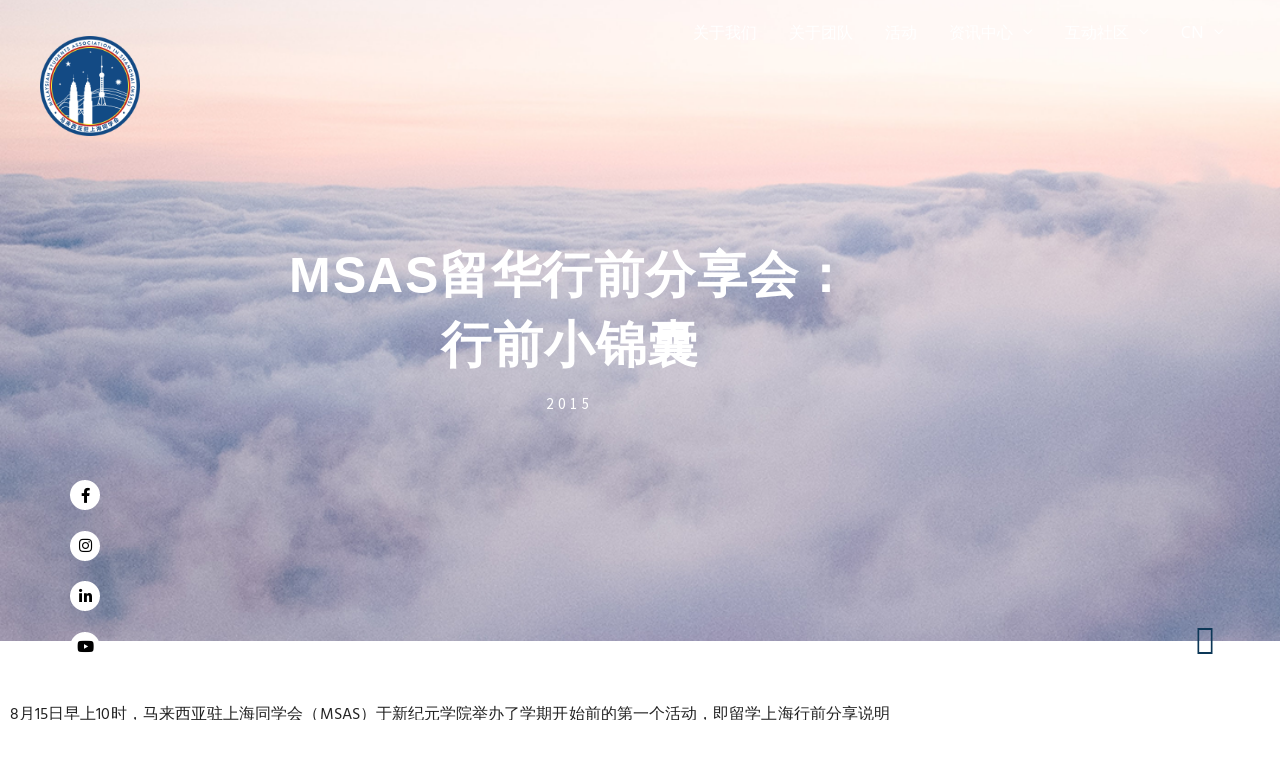

--- FILE ---
content_type: text/css
request_url: https://msashanghai.com/wp-content/uploads/elementor/css/post-442.css?ver=1768318513
body_size: 112
content:
.elementor-kit-442{--e-global-color-primary:#0C3757;--e-global-color-secondary:#FFFFFF;--e-global-color-text:#1E5372;--e-global-color-accent:#3A728D;--e-global-color-ea3c7bc:#5C92AA;--e-global-color-e457002:#B7D9E2;--e-global-color-3c9d3d3:#707070;--e-global-typography-primary-font-family:"Hind Madurai";--e-global-typography-primary-font-size:16px;--e-global-typography-primary-font-weight:800;--e-global-typography-secondary-font-family:"Source Sans Pro";--e-global-typography-secondary-font-weight:400;--e-global-typography-text-font-family:"Hind Madurai";--e-global-typography-text-font-weight:400;--e-global-typography-accent-font-family:"Roboto";--e-global-typography-accent-font-weight:500;--e-global-typography-3251a8b-font-family:"Muli";--e-global-typography-3251a8b-font-size:40px;--e-global-typography-3251a8b-font-weight:800;--e-global-typography-3251a8b-letter-spacing:1.5px;--e-global-typography-62ebb21-font-family:"Source Sans Pro";--e-global-typography-62ebb21-font-size:15px;--e-global-typography-62ebb21-font-weight:500;--e-global-typography-62ebb21-text-transform:uppercase;--e-global-typography-62ebb21-letter-spacing:5px;--e-global-typography-a276075-font-family:"Source Sans Pro";--e-global-typography-a276075-font-size:35px;--e-global-typography-a276075-font-weight:700;--e-global-typography-a276075-letter-spacing:0px;}.elementor-section.elementor-section-boxed > .elementor-container{max-width:1140px;}.e-con{--container-max-width:1140px;}.elementor-widget:not(:last-child){margin-block-end:20px;}.elementor-element{--widgets-spacing:20px 20px;--widgets-spacing-row:20px;--widgets-spacing-column:20px;}{}h1.entry-title{display:var(--page-title-display);}@media(max-width:1024px){.elementor-section.elementor-section-boxed > .elementor-container{max-width:1024px;}.e-con{--container-max-width:1024px;}}@media(max-width:767px){.elementor-section.elementor-section-boxed > .elementor-container{max-width:767px;}.e-con{--container-max-width:767px;}}

--- FILE ---
content_type: text/css
request_url: https://msashanghai.com/wp-content/uploads/elementor/css/post-3247.css?ver=1768443170
body_size: 1895
content:
.elementor-3247 .elementor-element.elementor-element-3b13e71:not(.elementor-motion-effects-element-type-background), .elementor-3247 .elementor-element.elementor-element-3b13e71 > .elementor-motion-effects-container > .elementor-motion-effects-layer{background-image:url("https://msashanghai.com/wp-content/uploads/2021/02/2015-seminar.png");background-position:center center;background-repeat:no-repeat;background-size:cover;}.elementor-3247 .elementor-element.elementor-element-3b13e71 > .elementor-container{min-height:200px;}.elementor-3247 .elementor-element.elementor-element-3b13e71{transition:background 0.3s, border 0.3s, border-radius 0.3s, box-shadow 0.3s;margin-top:0px;margin-bottom:50px;padding:230px 0px 190px 0px;}.elementor-3247 .elementor-element.elementor-element-3b13e71 > .elementor-background-overlay{transition:background 0.3s, border-radius 0.3s, opacity 0.3s;}.elementor-3247 .elementor-element.elementor-element-301ea50{text-align:center;}.elementor-3247 .elementor-element.elementor-element-301ea50 .elementor-heading-title{font-family:"Muli", Sans-serif;font-size:50px;font-weight:800;letter-spacing:1.5px;color:var( --e-global-color-secondary );}.elementor-3247 .elementor-element.elementor-element-fcb1db9 > .elementor-widget-container{margin:-10px 0px 0px 0px;}.elementor-3247 .elementor-element.elementor-element-fcb1db9{text-align:center;font-family:"Source Sans Pro", Sans-serif;font-size:15px;font-weight:500;text-transform:uppercase;letter-spacing:5px;color:var( --e-global-color-secondary );}.elementor-3247 .elementor-element.elementor-element-50b788c > .elementor-container{max-width:900px;}.elementor-3247 .elementor-element.elementor-element-666812b{text-align:justify;font-family:"Hind Madurai", Sans-serif;font-size:16px;font-weight:400;}.elementor-3247 .elementor-element.elementor-element-610c940{margin-top:0px;margin-bottom:0px;}.elementor-3247 .elementor-element.elementor-element-81a5fe0:hover img{opacity:1;}.elementor-3247 .elementor-element.elementor-element-81a5fe0 img{transition-duration:0.3s;}.elementor-3247 .elementor-element.elementor-element-2d5030b > .elementor-container{max-width:900px;}.elementor-3247 .elementor-element.elementor-element-63f4916 > .elementor-widget-container{margin:0px 0px -20px 0px;}.elementor-3247 .elementor-element.elementor-element-63f4916{text-align:justify;font-family:"Hind Madurai", Sans-serif;font-size:16px;font-weight:400;}.elementor-3247 .elementor-element.elementor-element-d075a7a{margin-top:0px;margin-bottom:0px;}.elementor-3247 .elementor-element.elementor-element-faa9c24:hover img{opacity:1;}.elementor-3247 .elementor-element.elementor-element-faa9c24 img{transition-duration:0.3s;}.elementor-3247 .elementor-element.elementor-element-04f672f > .elementor-container{max-width:900px;}.elementor-3247 .elementor-element.elementor-element-9171ede{text-align:justify;font-family:"Hind Madurai", Sans-serif;font-size:16px;font-weight:400;}.elementor-3247 .elementor-element.elementor-element-e517cfa > .elementor-container{max-width:900px;}.elementor-3247 .elementor-element.elementor-element-e517cfa{margin-top:20px;margin-bottom:20px;}.elementor-3247 .elementor-element.elementor-element-8b5ef74{text-align:center;font-family:"Hind Madurai", Sans-serif;font-size:16px;font-weight:600;}.elementor-3247 .elementor-element.elementor-element-94edb37{margin-top:30px;margin-bottom:30px;}.elementor-3247 .elementor-element.elementor-element-feb592c .elementor-button{background-color:#02010100;font-family:"Source Sans Pro", Sans-serif;font-size:15px;font-weight:500;text-transform:uppercase;letter-spacing:3.5px;fill:var( --e-global-color-primary );color:var( --e-global-color-primary );border-style:solid;border-width:1.5px 1.5px 1.5px 1.5px;border-color:var( --e-global-color-primary );border-radius:0px 0px 0px 0px;}.elementor-3247 .elementor-element.elementor-element-feb592c .elementor-button:hover, .elementor-3247 .elementor-element.elementor-element-feb592c .elementor-button:focus{background-color:#0C3757;color:var( --e-global-color-secondary );border-color:var( --e-global-color-primary );}.elementor-3247 .elementor-element.elementor-element-feb592c .elementor-button:hover svg, .elementor-3247 .elementor-element.elementor-element-feb592c .elementor-button:focus svg{fill:var( --e-global-color-secondary );}.elementor-3247 .elementor-element.elementor-element-c5bf385 .elementor-repeater-item-1455e3d.elementor-social-icon{background-color:#FFFFFF;}.elementor-3247 .elementor-element.elementor-element-c5bf385 .elementor-repeater-item-1455e3d.elementor-social-icon i{color:#000000;}.elementor-3247 .elementor-element.elementor-element-c5bf385 .elementor-repeater-item-1455e3d.elementor-social-icon svg{fill:#000000;}.elementor-3247 .elementor-element.elementor-element-c5bf385 .elementor-repeater-item-83b9d35.elementor-social-icon{background-color:#FFFFFF;}.elementor-3247 .elementor-element.elementor-element-c5bf385 .elementor-repeater-item-83b9d35.elementor-social-icon i{color:#000000;}.elementor-3247 .elementor-element.elementor-element-c5bf385 .elementor-repeater-item-83b9d35.elementor-social-icon svg{fill:#000000;}.elementor-3247 .elementor-element.elementor-element-c5bf385 .elementor-repeater-item-b4bef71.elementor-social-icon{background-color:#FFFFFF;}.elementor-3247 .elementor-element.elementor-element-c5bf385 .elementor-repeater-item-b4bef71.elementor-social-icon i{color:#000000;}.elementor-3247 .elementor-element.elementor-element-c5bf385 .elementor-repeater-item-b4bef71.elementor-social-icon svg{fill:#000000;}.elementor-3247 .elementor-element.elementor-element-c5bf385 .elementor-repeater-item-93b600a.elementor-social-icon{background-color:var( --e-global-color-secondary );}.elementor-3247 .elementor-element.elementor-element-c5bf385 .elementor-repeater-item-93b600a.elementor-social-icon i{color:#000000;}.elementor-3247 .elementor-element.elementor-element-c5bf385 .elementor-repeater-item-93b600a.elementor-social-icon svg{fill:#000000;}.elementor-3247 .elementor-element.elementor-element-c5bf385{--grid-template-columns:repeat(1, auto);width:auto;max-width:auto;bottom:8%;z-index:2;--icon-size:15px;--grid-column-gap:0px;--grid-row-gap:20px;}.elementor-3247 .elementor-element.elementor-element-c5bf385 .elementor-widget-container{text-align:left;}body:not(.rtl) .elementor-3247 .elementor-element.elementor-element-c5bf385{left:70px;}body.rtl .elementor-3247 .elementor-element.elementor-element-c5bf385{right:70px;}.elementor-3247 .elementor-element.elementor-element-c5bf385 .elementor-social-icon{--icon-padding:0.5em;}.elementor-3247 .elementor-element.elementor-element-f64615b{width:auto;max-width:auto;top:5%;z-index:2;text-align:start;}body:not(.rtl) .elementor-3247 .elementor-element.elementor-element-f64615b{left:40px;}body.rtl .elementor-3247 .elementor-element.elementor-element-f64615b{right:40px;}.elementor-3247 .elementor-element.elementor-element-f64615b img{width:100px;}.elementor-3247 .elementor-element.elementor-element-ec3622a{width:auto;max-width:auto;bottom:8%;z-index:4;}body:not(.rtl) .elementor-3247 .elementor-element.elementor-element-ec3622a{right:60px;}body.rtl .elementor-3247 .elementor-element.elementor-element-ec3622a{left:60px;}.elementor-3247 .elementor-element.elementor-element-ec3622a .elementor-icon-wrapper{text-align:center;}.elementor-3247 .elementor-element.elementor-element-ec3622a.elementor-view-stacked .elementor-icon{background-color:var( --e-global-color-primary );}.elementor-3247 .elementor-element.elementor-element-ec3622a.elementor-view-framed .elementor-icon, .elementor-3247 .elementor-element.elementor-element-ec3622a.elementor-view-default .elementor-icon{color:var( --e-global-color-primary );border-color:var( --e-global-color-primary );}.elementor-3247 .elementor-element.elementor-element-ec3622a.elementor-view-framed .elementor-icon, .elementor-3247 .elementor-element.elementor-element-ec3622a.elementor-view-default .elementor-icon svg{fill:var( --e-global-color-primary );}.elementor-3247 .elementor-element.elementor-element-ec3622a.elementor-view-stacked .elementor-icon:hover{background-color:var( --e-global-color-ea3c7bc );}.elementor-3247 .elementor-element.elementor-element-ec3622a.elementor-view-framed .elementor-icon:hover, .elementor-3247 .elementor-element.elementor-element-ec3622a.elementor-view-default .elementor-icon:hover{color:var( --e-global-color-ea3c7bc );border-color:var( --e-global-color-ea3c7bc );}.elementor-3247 .elementor-element.elementor-element-ec3622a.elementor-view-framed .elementor-icon:hover, .elementor-3247 .elementor-element.elementor-element-ec3622a.elementor-view-default .elementor-icon:hover svg{fill:var( --e-global-color-ea3c7bc );}.elementor-3247 .elementor-element.elementor-element-ec3622a .elementor-icon{font-size:30px;}.elementor-3247 .elementor-element.elementor-element-ec3622a .elementor-icon svg{height:30px;}.elementor-3247 .elementor-element.elementor-element-f6130ab:not(.elementor-motion-effects-element-type-background), .elementor-3247 .elementor-element.elementor-element-f6130ab > .elementor-motion-effects-container > .elementor-motion-effects-layer{background-color:var( --e-global-color-primary );}.elementor-3247 .elementor-element.elementor-element-f6130ab > .elementor-background-overlay{background-color:#000000;opacity:0.5;transition:background 0.3s, border-radius 0.3s, opacity 0.3s;}.elementor-3247 .elementor-element.elementor-element-f6130ab{transition:background 0.3s, border 0.3s, border-radius 0.3s, box-shadow 0.3s;padding:50px 0px 0px 0px;z-index:3;}.elementor-3247 .elementor-element.elementor-element-33481e5 > .elementor-element-populated{transition:background 0.3s, border 0.3s, border-radius 0.3s, box-shadow 0.3s;}.elementor-3247 .elementor-element.elementor-element-33481e5 > .elementor-element-populated > .elementor-background-overlay{transition:background 0.3s, border-radius 0.3s, opacity 0.3s;}.elementor-3247 .elementor-element.elementor-element-b16aeee > .elementor-widget-container{margin:0px 0px -30px 0px;}.elementor-3247 .elementor-element.elementor-element-b16aeee{text-align:start;font-family:"Hind Madurai", Sans-serif;font-size:16px;font-weight:800;color:var( --e-global-color-secondary );}.elementor-3247 .elementor-element.elementor-element-159a032 > .elementor-widget-container{margin:-10px 0px -30px 30px;}.elementor-3247 .elementor-element.elementor-element-159a032{text-align:start;font-family:"Hind Madurai", Sans-serif;font-size:16px;font-weight:300;color:var( --e-global-color-secondary );}.elementor-3247 .elementor-element.elementor-element-0e38bb5 > .elementor-widget-container{margin:-10px 0px -30px 0px;}.elementor-3247 .elementor-element.elementor-element-0e38bb5{text-align:start;font-family:"Hind Madurai", Sans-serif;font-size:16px;font-weight:800;color:var( --e-global-color-secondary );}.elementor-3247 .elementor-element.elementor-element-5aaafe8 > .elementor-widget-container{margin:-10px 0px -30px 30px;}.elementor-3247 .elementor-element.elementor-element-5aaafe8{text-align:start;font-family:"Hind Madurai", Sans-serif;font-size:16px;font-weight:300;color:var( --e-global-color-secondary );}.elementor-3247 .elementor-element.elementor-element-99ce1d9.elementor-column > .elementor-widget-wrap{justify-content:center;}.elementor-3247 .elementor-element.elementor-element-99ce1d9 > .elementor-element-populated{margin:0px 0px 0px 0px;--e-column-margin-right:0px;--e-column-margin-left:0px;}.elementor-3247 .elementor-element.elementor-element-53941b2 > .elementor-widget-container{padding:0px 0px 0px 0px;}.elementor-3247 .elementor-element.elementor-element-53941b2{text-align:center;font-family:"Hind Madurai", Sans-serif;font-size:16px;font-weight:800;color:var( --e-global-color-secondary );}.elementor-3247 .elementor-element.elementor-element-374fabf .elementor-repeater-item-1455e3d.elementor-social-icon{background-color:#FFFFFF;}.elementor-3247 .elementor-element.elementor-element-374fabf .elementor-repeater-item-1455e3d.elementor-social-icon i{color:#000000;}.elementor-3247 .elementor-element.elementor-element-374fabf .elementor-repeater-item-1455e3d.elementor-social-icon svg{fill:#000000;}.elementor-3247 .elementor-element.elementor-element-374fabf .elementor-repeater-item-83b9d35.elementor-social-icon{background-color:#FFFFFF;}.elementor-3247 .elementor-element.elementor-element-374fabf .elementor-repeater-item-83b9d35.elementor-social-icon i{color:#000000;}.elementor-3247 .elementor-element.elementor-element-374fabf .elementor-repeater-item-83b9d35.elementor-social-icon svg{fill:#000000;}.elementor-3247 .elementor-element.elementor-element-374fabf .elementor-repeater-item-b4bef71.elementor-social-icon{background-color:#FFFFFF;}.elementor-3247 .elementor-element.elementor-element-374fabf .elementor-repeater-item-b4bef71.elementor-social-icon i{color:#000000;}.elementor-3247 .elementor-element.elementor-element-374fabf .elementor-repeater-item-b4bef71.elementor-social-icon svg{fill:#000000;}.elementor-3247 .elementor-element.elementor-element-374fabf .elementor-repeater-item-6ef7567.elementor-social-icon{background-color:var( --e-global-color-secondary );}.elementor-3247 .elementor-element.elementor-element-374fabf .elementor-repeater-item-6ef7567.elementor-social-icon i{color:#000000;}.elementor-3247 .elementor-element.elementor-element-374fabf .elementor-repeater-item-6ef7567.elementor-social-icon svg{fill:#000000;}.elementor-3247 .elementor-element.elementor-element-374fabf .elementor-repeater-item-78108ea.elementor-social-icon{background-color:#FFFFFF;}.elementor-3247 .elementor-element.elementor-element-374fabf .elementor-repeater-item-78108ea.elementor-social-icon i{color:#000000;}.elementor-3247 .elementor-element.elementor-element-374fabf .elementor-repeater-item-78108ea.elementor-social-icon svg{fill:#000000;}.elementor-3247 .elementor-element.elementor-element-374fabf{--grid-template-columns:repeat(0, auto);z-index:1;--icon-size:21px;--grid-column-gap:39px;--grid-row-gap:20px;}.elementor-3247 .elementor-element.elementor-element-374fabf .elementor-widget-container{text-align:center;}.elementor-3247 .elementor-element.elementor-element-374fabf > .elementor-widget-container{margin:-20px 0px 0px 0px;}.elementor-3247 .elementor-element.elementor-element-374fabf .elementor-social-icon{--icon-padding:0.6em;}.elementor-3247 .elementor-element.elementor-element-177908e > .elementor-widget-container{margin:20px 0px 0px 0px;}.elementor-3247 .elementor-element.elementor-element-177908e{text-align:center;font-family:"Hind Madurai", Sans-serif;font-size:16px;font-weight:500;color:var( --e-global-color-secondary );}.elementor-3247 .elementor-element.elementor-element-1784828 > .elementor-widget-container{padding:0px 0px 0px 0px;}.elementor-3247 .elementor-element.elementor-element-1784828{text-align:center;font-family:"Hind Madurai", Sans-serif;font-size:16px;font-weight:800;color:var( --e-global-color-secondary );}.elementor-3247 .elementor-element.elementor-element-29154af > .elementor-widget-container{margin:-30px -0px -10px -0px;}.elementor-3247 .elementor-element.elementor-element-29154af img{width:80%;}.elementor-3247 .elementor-element.elementor-element-f893f38 > .elementor-widget-container{margin:0px 0px 0px 0px;}.elementor-3247 .elementor-element.elementor-element-f893f38{text-align:center;font-family:"Hind Madurai", Sans-serif;font-size:16px;font-weight:500;color:var( --e-global-color-secondary );}.elementor-3247 .elementor-element.elementor-element-5689dbf:not(.elementor-motion-effects-element-type-background), .elementor-3247 .elementor-element.elementor-element-5689dbf > .elementor-motion-effects-container > .elementor-motion-effects-layer{background-color:var( --e-global-color-primary );}.elementor-3247 .elementor-element.elementor-element-5689dbf > .elementor-background-overlay{background-color:#000000;opacity:0.5;transition:background 0.3s, border-radius 0.3s, opacity 0.3s;}.elementor-3247 .elementor-element.elementor-element-5689dbf{transition:background 0.3s, border 0.3s, border-radius 0.3s, box-shadow 0.3s;padding:0px 0px 10px 0px;z-index:3;}.elementor-3247 .elementor-element.elementor-element-e0ad4e0 > .elementor-element-populated{margin:0px 0px 0px 0px;--e-column-margin-right:0px;--e-column-margin-left:0px;}.elementor-3247 .elementor-element.elementor-element-2561812 .hfe-copyright-wrapper{text-align:center;}.elementor-3247 .elementor-element.elementor-element-2561812 > .elementor-widget-container{margin:0px 0px 0px 0px;}.elementor-3247 .elementor-element.elementor-element-2561812 .hfe-copyright-wrapper a, .elementor-3247 .elementor-element.elementor-element-2561812 .hfe-copyright-wrapper{color:var( --e-global-color-secondary );}.elementor-3247 .elementor-element.elementor-element-2561812 .hfe-copyright-wrapper, .elementor-3247 .elementor-element.elementor-element-2561812 .hfe-copyright-wrapper a{font-family:"Hind Madurai", Sans-serif;font-size:16px;font-weight:500;}@media(min-width:768px){.elementor-3247 .elementor-element.elementor-element-22e97f7{width:10%;}.elementor-3247 .elementor-element.elementor-element-96a89d1{width:80%;}.elementor-3247 .elementor-element.elementor-element-0621fb4{width:9.332%;}.elementor-3247 .elementor-element.elementor-element-6e3a7d0{width:100%;}.elementor-3247 .elementor-element.elementor-element-fdadb82{width:100%;}.elementor-3247 .elementor-element.elementor-element-62d245d{width:100%;}.elementor-3247 .elementor-element.elementor-element-33481e5{width:28.664%;}.elementor-3247 .elementor-element.elementor-element-99ce1d9{width:46%;}.elementor-3247 .elementor-element.elementor-element-408350c{width:25%;}}@media(max-width:1024px){.elementor-3247 .elementor-element.elementor-element-3b13e71{padding:100px 0px 100px 0px;}.elementor-3247 .elementor-element.elementor-element-50b788c{padding:0% 8% 0% 8%;}.elementor-3247 .elementor-element.elementor-element-666812b > .elementor-widget-container{padding:0% 0% 0% 0%;}.elementor-3247 .elementor-element.elementor-element-610c940{padding:0% 8% 0% 8%;}.elementor-3247 .elementor-element.elementor-element-2d5030b{padding:0% 8% 0% 8%;}.elementor-3247 .elementor-element.elementor-element-d075a7a{padding:0% 8% 0% 8%;}.elementor-3247 .elementor-element.elementor-element-04f672f{padding:0% 8% 0% 8%;}.elementor-3247 .elementor-element.elementor-element-e517cfa{padding:0% 8% 0% 8%;}body:not(.rtl) .elementor-3247 .elementor-element.elementor-element-c5bf385{left:5%;}body.rtl .elementor-3247 .elementor-element.elementor-element-c5bf385{right:5%;}.elementor-3247 .elementor-element.elementor-element-c5bf385{bottom:5%;}body:not(.rtl) .elementor-3247 .elementor-element.elementor-element-ec3622a{right:5%;}body.rtl .elementor-3247 .elementor-element.elementor-element-ec3622a{left:5%;}.elementor-3247 .elementor-element.elementor-element-ec3622a{bottom:5%;}.elementor-3247 .elementor-element.elementor-element-f6130ab{padding:5% 5% 5% 5%;}.elementor-3247 .elementor-element.elementor-element-33481e5 > .elementor-element-populated{padding:5% 0% 0% 0%;}.elementor-3247 .elementor-element.elementor-element-99ce1d9.elementor-column > .elementor-widget-wrap{justify-content:center;}.elementor-3247 .elementor-element.elementor-element-99ce1d9 > .elementor-element-populated{margin:0px 0px 0px 0px;--e-column-margin-right:0px;--e-column-margin-left:0px;padding:5% 0% 0% 0%;}.elementor-3247 .elementor-element.elementor-element-53941b2 > .elementor-widget-container{margin:0px 0px 0px 0px;padding:0px 0px 0px 0px;}.elementor-3247 .elementor-element.elementor-element-374fabf{--grid-template-columns:repeat(0, auto);--grid-column-gap:12px;--grid-row-gap:0px;}.elementor-3247 .elementor-element.elementor-element-374fabf .elementor-widget-container{text-align:center;}.elementor-3247 .elementor-element.elementor-element-374fabf > .elementor-widget-container{margin:0px 0px 0px 0px;padding:0px 0px 0px 0px;}.elementor-3247 .elementor-element.elementor-element-408350c > .elementor-element-populated{margin:0px 0px 0px 0px;--e-column-margin-right:0px;--e-column-margin-left:0px;padding:010% 0% 0% 0%;}.elementor-3247 .elementor-element.elementor-element-1784828 > .elementor-widget-container{margin:0px 0px 0px 0px;padding:0px 0px 0px 0px;}}@media(max-width:767px){.elementor-3247 .elementor-element.elementor-element-3b13e71 > .elementor-container{min-height:430px;}.elementor-3247 .elementor-element.elementor-element-3b13e71{margin-top:2%;margin-bottom:2%;padding:90px 0px 70px 0px;}.elementor-3247 .elementor-element.elementor-element-96a89d1 > .elementor-element-populated{margin:0% 5% 0% 5%;--e-column-margin-right:5%;--e-column-margin-left:5%;}.elementor-3247 .elementor-element.elementor-element-301ea50 .elementor-heading-title{font-size:40px;}.elementor-3247 .elementor-element.elementor-element-fcb1db9{font-size:15px;}.elementor-3247 .elementor-element.elementor-element-50b788c{margin-top:0px;margin-bottom:0px;padding:5% 10% 0% 10%;}.elementor-3247 .elementor-element.elementor-element-666812b{font-size:15px;}.elementor-3247 .elementor-element.elementor-element-610c940{margin-top:0px;margin-bottom:0px;padding:0% 7% 0% 7%;}.elementor-3247 .elementor-element.elementor-element-2d5030b{margin-top:0px;margin-bottom:0px;padding:5% 10% 0% 10%;}.elementor-3247 .elementor-element.elementor-element-d075a7a{margin-top:0px;margin-bottom:0px;padding:0% 7% 0% 7%;}.elementor-3247 .elementor-element.elementor-element-04f672f{margin-top:0px;margin-bottom:0px;padding:5% 10% 0% 10%;}.elementor-3247 .elementor-element.elementor-element-e517cfa{margin-top:0%;margin-bottom:10%;}.elementor-3247 .elementor-element.elementor-element-cc27fdb > .elementor-element-populated{margin:-10px 0px -30px 0px;--e-column-margin-right:0px;--e-column-margin-left:0px;}.elementor-3247 .elementor-element.elementor-element-94edb37{padding:5px 10px 5px 10px;}.elementor-3247 .elementor-element.elementor-element-feb592c .elementor-button{font-size:12px;line-height:1.7em;padding:8px 20px 8px 20px;}.elementor-3247 .elementor-element.elementor-element-c5bf385{width:var( --container-widget-width, 1.953% );max-width:1.953%;--container-widget-width:1.953%;--container-widget-flex-grow:0;bottom:5%;--icon-size:15px;--grid-row-gap:15px;}body:not(.rtl) .elementor-3247 .elementor-element.elementor-element-c5bf385{left:5%;}body.rtl .elementor-3247 .elementor-element.elementor-element-c5bf385{right:5%;}body:not(.rtl) .elementor-3247 .elementor-element.elementor-element-ec3622a{right:5%;}body.rtl .elementor-3247 .elementor-element.elementor-element-ec3622a{left:5%;}.elementor-3247 .elementor-element.elementor-element-ec3622a{bottom:5%;}.elementor-3247 .elementor-element.elementor-element-f6130ab{padding:5% 5% 5% 5%;}.elementor-3247 .elementor-element.elementor-element-33481e5 > .elementor-element-populated{margin:0px 0px 0px 20px;--e-column-margin-right:0px;--e-column-margin-left:20px;padding:0px 0px 0px 0px;}.elementor-3247 .elementor-element.elementor-element-b16aeee > .elementor-widget-container{margin:0px 0px -30px 0px;padding:0px 0px 0px 0px;}.elementor-3247 .elementor-element.elementor-element-159a032 > .elementor-widget-container{margin:-15px 0px -30px 0px;padding:0px 0px 0px 20px;}.elementor-3247 .elementor-element.elementor-element-0e38bb5 > .elementor-widget-container{margin:-10px 0px -30px 0px;padding:0px 0px 0px 0px;}.elementor-3247 .elementor-element.elementor-element-5aaafe8 > .elementor-widget-container{margin:-15px 0px 0px 0px;padding:0px 0px 0px 20px;}.elementor-bc-flex-widget .elementor-3247 .elementor-element.elementor-element-99ce1d9.elementor-column .elementor-widget-wrap{align-items:center;}.elementor-3247 .elementor-element.elementor-element-99ce1d9.elementor-column.elementor-element[data-element_type="column"] > .elementor-widget-wrap.elementor-element-populated{align-content:center;align-items:center;}.elementor-3247 .elementor-element.elementor-element-99ce1d9.elementor-column > .elementor-widget-wrap{justify-content:flex-start;}.elementor-3247 .elementor-element.elementor-element-99ce1d9 > .elementor-element-populated{margin:0px 0px 0px 20px;--e-column-margin-right:0px;--e-column-margin-left:20px;padding:0px 0px 0px 0px;}.elementor-3247 .elementor-element.elementor-element-53941b2 > .elementor-widget-container{margin:0px 0px -30px 0px;padding:0px 0px 0px 0px;}.elementor-3247 .elementor-element.elementor-element-53941b2{text-align:start;}.elementor-3247 .elementor-element.elementor-element-374fabf .elementor-widget-container{text-align:left;}.elementor-3247 .elementor-element.elementor-element-374fabf{width:initial;max-width:initial;--icon-size:15px;--grid-column-gap:20px;--grid-row-gap:15px;}.elementor-3247 .elementor-element.elementor-element-374fabf > .elementor-widget-container{margin:0px 0px 0px 0px;padding:0px 0px 0px 0px;}.elementor-3247 .elementor-element.elementor-element-177908e > .elementor-widget-container{margin:0px 0px 0px 0px;padding:0px 0px 0px 0px;}.elementor-3247 .elementor-element.elementor-element-177908e{text-align:start;font-size:15px;}.elementor-3247 .elementor-element.elementor-element-29154af img{width:50%;}.elementor-3247 .elementor-element.elementor-element-f893f38{font-size:15px;}.elementor-3247 .elementor-element.elementor-element-5689dbf{padding:0px 0px 20px 0px;}}